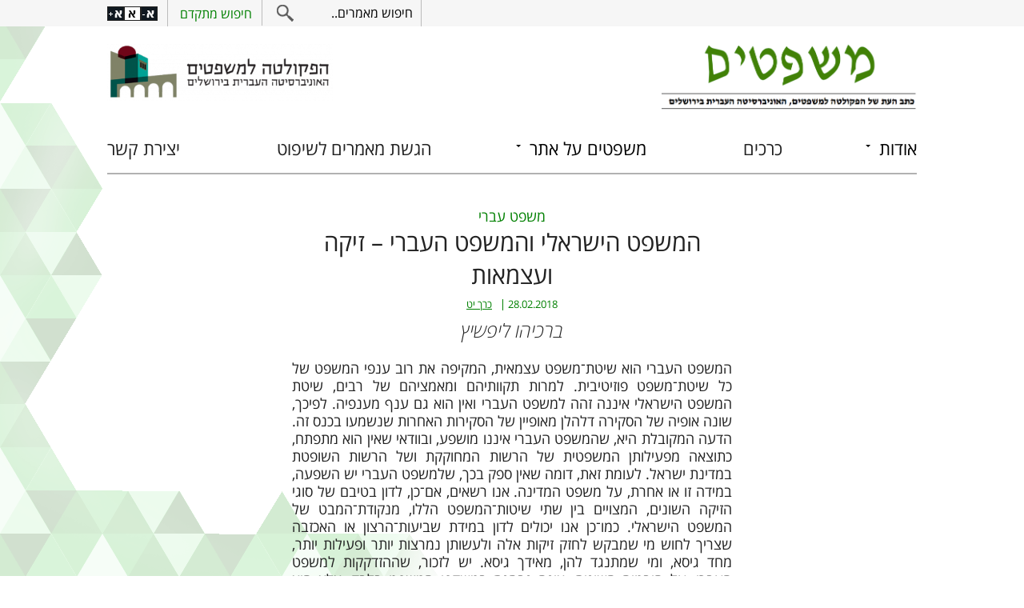

--- FILE ---
content_type: text/html; charset=UTF-8
request_url: https://lawjournal.huji.ac.il/article/12/1290
body_size: 6391
content:
<!DOCTYPE html>
<html lang="he" dir="rtl" prefix="content: http://purl.org/rss/1.0/modules/content/  dc: http://purl.org/dc/terms/  foaf: http://xmlns.com/foaf/0.1/  og: http://ogp.me/ns#  rdfs: http://www.w3.org/2000/01/rdf-schema#  schema: http://schema.org/  sioc: http://rdfs.org/sioc/ns#  sioct: http://rdfs.org/sioc/types#  skos: http://www.w3.org/2004/02/skos/core#  xsd: http://www.w3.org/2001/XMLSchema# ">
  <head>
    <meta charset="utf-8" />
<meta property="og:site_name" content="כתב העת משפטים" />
<link rel="canonical" href="http://lawjournal.huji.ac.il/article/12/1290" />
<meta property="og:type" content="articles" />
<meta property="og:title" content="המשפט הישראלי והמשפט העברי – זיקה ועצמאות" />
<meta name="Generator" content="Drupal 8 (https://www.drupal.org)" />
<meta name="MobileOptimized" content="width" />
<meta name="HandheldFriendly" content="true" />
<meta name="viewport" content="width=device-width, initial-scale=1.0" />
<link rel="shortcut icon" href="/sites/default/files/favicon%20%281%29.ico" type="image/vnd.microsoft.icon" />
<link rel="alternate" hreflang="he" href="http://lawjournal.huji.ac.il/article/12/1290" />
<link rel="revision" href="http://lawjournal.huji.ac.il/article/12/1290" />

    <title>המשפט הישראלי והמשפט העברי – זיקה ועצמאות | כתב העת משפטים</title>
    <link rel="stylesheet" media="all" href="/sites/default/files/css/css_LPVPm1FmRlEXiKEI802RtTGFJLDH2Q2JO2wdwcFNxmY.css" />
<link rel="stylesheet" media="all" href="/sites/default/files/css/css_wUn28Zws1f8sq0HnIdbiqW9XWMHDoB6gDIxJUaKCziQ.css" />

    
<!--[if lte IE 8]>
<script src="/sites/default/files/js/js_VtafjXmRvoUgAzqzYTA3Wrjkx9wcWhjP0G4ZnnqRamA.js"></script>
<![endif]-->

    <link href='http://serve.fontsproject.com/css?family=Carmelit:400' rel='stylesheet' type='text/css'>
  </head>
  <body class="role-anonymous page-node-1290 path-node page-node-type-articles">
        <a href="#main-content" class="visually-hidden focusable skip-link">
      דילוג לתוכן העיקרי
    </a>
    
      <div class="dialog-off-canvas-main-canvas" data-off-canvas-main-canvas>
    <div class="bg">
  <div class="bg-top-left"><img src="/themes/mishpatim/images/Mishpatim-topleft.png" alt=""></div>
  <div class="bg-bottom-left"><img src="/themes/mishpatim/images/Mishpatim-bottomleft.png" alt=""></div>
</div>
  <div class="region-top-wrapper">
      <div class="region region-top-header">
    <div class="block block-text-resize block-text-resize-block">
  
    
      <div class="content"><a href="javascript:;" class="changer" id="text_resize_decrease"><sup>-</sup>A</a> <a href="javascript:;" class="changer" id="text_resize_reset">A</a> <a href="javascript:;" class="changer" id="text_resize_increase"><sup>+</sup>A</a><div id="text_resize_clear"></div></div>


  </div>
<div class="block block-views block-views-exposed-filter-blockarticles-page-1">
  
    
      <form class="views-exposed-form" data-drupal-selector="views-exposed-form-articles-page-1" action="/articles" method="get" id="views-exposed-form-articles-page-1" accept-charset="UTF-8">
  <div class="form--inline clearfix">
  <div class="js-form-item form-item js-form-type-textfield form-type-textfield js-form-item-combine form-item-combine">
      <label for="edit-combine--2">חיפוש מאמרים..</label>
        <input aria-label="חיפוש באתר" data-drupal-selector="edit-combine" type="text" id="edit-combine--2" name="combine" value="" size="30" maxlength="128" class="form-text" />

        </div>
<div data-drupal-selector="edit-actions" class="form-actions js-form-wrapper form-wrapper" id="edit-actions--2"><input data-drupal-selector="edit-submit-articles-2" type="submit" id="edit-submit-articles--2" value="חיפוש" class="button js-form-submit form-submit" />
</div>

</div>
<div class="search-link"><a href="/articles-search">חיפוש מתקדם</a></div>

</form>

  </div>

  </div>

  </div>
  <header role="banner">
    <div class="header-wrapper">
      <div class="header-wrapper-inside">
        <div id="hamburger-icon">
          <span class="line1"></span>
          <span class="line2"></span>
          <span class="line3"></span>
        </div>
        <div class="logo">
          <div class="logo1 only-hebrew"><a class="logo" href="/" rel="home"><img src="/themes/mishpatim/images/logo.png" alt="כתב העת משפטים"></a></div>
          <div class="logo1 only-english"><a class="logo" href="/en" rel="home"><img src="/themes/mishpatim/images/logo.png"  alt="כתב העת משפטים"></a></div>
          <div class="logo2 only-hebrew"><a href="https://law.huji.ac.il/"><img src="/themes/mishpatim/images/logo_law.png" alt="לוגו לאתר החוק"></a></div>
          <div class="logo2 only-english"><a href="https://en.law.huji.ac.il"><img src="/themes/mishpatim/images/logo_law.png" alt="לוגו לאתר החוק"></a></div>
          <!-- <div class="logo2 only-hebrew"><a href="http://law.huji.ac.il/"><img src="/themes/mishpatim/images/logo2.png" alt="לוגו לאתר החוק"></a></div>
          <div class="logo2 only-english"><a href="http://en.law.huji.ac.il/"><img src="/themes/mishpatim/images/logo2.png" alt="לוגו לאתר החוק"></a></div> -->
        </div>
          <div class="region region-menu">
              	  
<nav role="navigation" aria-labelledby="main-menu" class="block block-menu navigation menu--main" id="main-menu">
            
  <h2 class="visually-hidden" id="main-menu">Main navigation</h2>
  

        
              <ul class="menu">
                    <li class="menu-item menu-item--expanded">
        <span>אודות</span>
                                <ul class="menu">
                    <li class="menu-item">
        <a href="/page/2" data-drupal-link-system-path="node/2">אודות כתב העת</a>
              </li>
                <li class="menu-item">
        <a href="/page/4" data-drupal-link-system-path="node/4">המערכת הנוכחית</a>
              </li>
                <li class="menu-item">
        <a href="/page/226" data-drupal-link-system-path="node/226">מערכות משפטים לדורותיהן</a>
              </li>
        </ul>
  
              </li>
                <li class="menu-item">
        <a href="/page/203" data-drupal-link-system-path="node/203">כרכים</a>
              </li>
                <li class="menu-item menu-item--expanded">
        <span>משפטים על אתר</span>
                                <ul class="menu">
                    <li class="menu-item">
        <a href="https://lawjournal.huji.ac.il/page/1635">אודות</a>
              </li>
                <li class="menu-item">
        <a href="/type-13/term-24" data-drupal-link-system-path="taxonomy/term/24">גיליונות</a>
              </li>
                <li class="menu-item">
        <a href="/type-13/term-23" data-drupal-link-system-path="taxonomy/term/23">רשימות מיוחדות</a>
              </li>
        </ul>
  
              </li>
                <li class="menu-item">
        <a href="/page/1586" data-drupal-link-system-path="node/1586">הגשת מאמרים לשיפוט</a>
              </li>
                <li class="menu-item">
        <a href="/page/1654" data-drupal-link-system-path="node/1654">יצירת קשר</a>
              </li>
        </ul>
  


  </nav>

  </div>

        
      </div>
    </div>
  </header>
<div class="layout-container">

  
  

  


  

  <main role="main">
      <div class="region region-message">
    <div data-drupal-messages-fallback class="hidden"></div>

  </div>

    
    

    <a id="main-content" tabindex="-1"></a>    

    <div class="layout-content">
      
        <div class="region region-content">
    <div class="block block-system block-system-main-block">
  
    
      
<article role="article" about="/article/12/1290" class="node node--type-articles node--view-mode-full">

  <div class="tags">
      <div class="field field--name-field-tags field--type-entity-reference field--label-hidden field__items">
              <div class="field__item"><a href="/tags-term/term-45" hreflang="he">משפט עברי</a></div>
          </div>
  </div>
  <h1 class="page-title"><span class="field field--name-title field--type-string field--label-hidden">המשפט הישראלי והמשפט העברי – זיקה ועצמאות</span>
</h1>

  <div class="node__content">
    
<div  class="green">
      
            <div class="field field--name-field-date field--type-datetime field--label-hidden field__item"><time datetime="2018-02-28T12:00:00Z" class="datetime">28.02.2018</time>
</div>
      
      <div class="field field--name-field-associate-article field--type-entity-reference field--label-hidden field__items">
              <div class="field__item"><span class="tid-12">משפטים: </span><a href="/taxonomy/term/68">כרך יט</a></div>
          </div>
  
  </div>
            <div class="field field--name-field-remark field--type-string field--label-hidden field__item">ברכיהו ליפשיץ</div>
      
            <div class="clearfix text-formatted field field--name-body field--type-text-with-summary field--label-hidden field__item"><p class="text-align-justify"><span style="font-size:11pt"><span style="line-height:107%"><span style="direction:rtl"><span style="unicode-bidi:embed"><span style="font-family:Calibri,sans-serif"><span lang="HE" style="font-family:&quot;Arial&quot;,sans-serif" xml:lang="HE">המשפט העברי הוא שיטת־משפט עצמאית, המקיפה את רוב ענפי המשפט של כל שיטת־משפט פוזיטיבית. למרות תקוותיהם ומאמציהם של רבים, שיטת המשפט הישראלי איננה זהה למשפט העברי ואין הוא גם ענף מענפיה. לפיכך, שונה אופיה של הסקירה דלהלן מאופיין של הסקירות האחרות שנשמעו בכנס זה. הדעה המקובלת היא</span>, <span lang="HE" style="font-family:&quot;Arial&quot;,sans-serif" xml:lang="HE">שהמשפט העברי איננו מושפע, ובוודאי שאין הוא מתפתח, כתוצאה מפעילותן המשפטית של הרשות המחוקקת ושל הרשות השופטת במדינת ישראל. לעומת זאת, דומה שאין ספק בכך, שלמשפט העברי יש השפעה, במידה זו או אחרת, על משפט המדינה. אנו רשאים, אם־כן, לדון בטיבם של סוגי הזיקה השונים, המצויים בין שתי שיטות־המשפט הללו, מנקודת־המבט של המשפט הישראלי. כמו־כן אנו יכולים לדון במידת שביעות־הרצון או האכזבה שצריך לחוש מי שמבקש לחזק זיקות אלה ולעשותן נמרצות יותר ופעילות יותר, מחד גיסא, ומי שמתנגד להן, מאידך גיסא. יש לזכור, שההזדקקות למשפט העברי, על היבטיה השונים, אינה נבחנת במשקפי המשפט בלבד, אלא היא נושאת עמה מטען פוליטי, דתי וחברתי, ומשום־כך בניתוח האקדמי היבש של הנתונים יהיה משום עיוותה של המציאות, המורכבת הרבה יותר</span>.</span></span></span></span></span></p>


</div>
      
          <div class="continue"><a href="/sites/default/files/2018-02/%D7%94%D7%9E%D7%A9%D7%A4%D7%98%20%D7%94%D7%99%D7%A9%D7%A8%D7%90%D7%9C%D7%99%20%D7%95%D7%94%D7%9E%D7%A9%D7%A4%D7%98%20%D7%94%D7%A2%D7%91%D7%A8%D7%99%20%E2%80%93%20%D7%96%D7%99%D7%A7%D7%94%20%D7%95%D7%A2%D7%A6%D7%9E%D7%90%D7%95%D7%AA.pdf" target="_blank">להמשך קריאה במסמך PDF לחצו כאן</a><img src="/themes/mishpatim/images/pdf-256.png" alt="המשך קריאה קובץ PDF"></div>
              <div class="print-box">
        <div class="social">
          <div class="label-text">שיתוף ברשתות חברתיות</div>
          <div class="links">
            <a class="soc-facebook 0" href="https://www.facebook.com/sharer/sharer.php?u=http://lawjournal.huji.ac.il//article/12/1290&amp;" target="_blank" title="Share on Facebook" rel="nofollow"><img src="/themes/mishpatim/images/share-facebook.png" alt="Share on Facebook"></a>
            <a class="soc-twitter 0" href="https://twitter.com/intent/tweet?source=http://lawjournal.huji.ac.il//article/12/1290&amp;http://lawjournal.huji.ac.il//article/12/1290&amp;via=" target="_blank" title="Tweet" rel="nofollow"><img src="/themes/mishpatim/images/share-twitter.png" alt="Tweet"></a>
            <a class="soc-linkedin 0" href="https://www.linkedin.com/shareArticle?mini=true&amp;url=http://lawjournal.huji.ac.il//article/12/1290&amp;source=&amp;summary=" target="_blank" rel="nofollow"><img src="/themes/mishpatim/images/share-linkedin.png" alt="Share on linkedin"></a>
          </div>
        </div>
        <!-- <div class="print">
          <a href="http://lawjournal.huji.ac.il//article/1290/print" target="_blank">הכנה להדפסה</a>
        </div> -->
      </div>
      </div>

</article>



  </div>

  </div>

        <div class="region region-content-bottom">
    <div class="block block-views block-views-blockarticles-block-8">
  
      <h2>מאמרים נוספים בתחום</h2>
    
      <div class="views-element-container"><div class="list2 view view-articles view-id-articles view-display-id-block_8 js-view-dom-id-7a50105e8ddfbe3765a44334a87d90c051cbded705141d17d9efa29be56f659c">
  
    
      
  
            <div class="view-footer">
      <div class="list2 view view-articles view-id-articles view-display-id-block_4 js-view-dom-id-72fbae909fe4e5fbc3ba5a6abe3306309b5900a91a6f9a2036525fb75daa71d6">
  
    
      
      <div class="view-content">
          <div class="views-row"><div class="views-field views-field-title"><h3 class="field-content"><a href="/article/12/928" hreflang="he">ביקורת ספרים, פרופ&#039; נחום רקובר: איכות הסביבה: היבטים רעיוניים ומשפטיים במקורות היהודיים</a></h3></div><div class="views-field views-field-field-tags"><div class="field-content"><a href="/tags-term/term-54" hreflang="he">משפט בינתחומי</a>, <a href="/tags-term/term-45" hreflang="he">משפט עברי</a></div></div><div class="views-field views-field-field-remark"><div class="field-content">משה הירש</div></div></div>
    <div class="views-row"><div class="views-field views-field-title"><h3 class="field-content"><a href="/article/12/1314" hreflang="he">שעבוד נכסים: מה בין נכסי הלקוח לבין נכסי היורש</a></h3></div><div class="views-field views-field-field-tags"><div class="field-content"><a href="/tags-term/term-45" hreflang="he">משפט עברי</a></div></div><div class="views-field views-field-field-remark"><div class="field-content">אריה אדרעי</div></div></div>

    </div>
  
          </div>

    </div>
    </div>
</div>

  </div>

  </div>

    </div>
    
    
  </main>

    <footer role="contentinfo">
      <div class="newsletter row">  <div class="region region-footer">
    <div class="block block-webform block-webform-block">
  
    
      <form class="webform-submission-form webform-submission-add-form webform-submission-newsletter-form webform-submission-newsletter-add-form webform-submission-newsletter-node-1290-form webform-submission-newsletter-node-1290-add-form js-webform-details-toggle webform-details-toggle" data-drupal-selector="webform-submission-newsletter-node-1290-add-form" action="/article/12/1290" method="post" id="webform-submission-newsletter-node-1290-add-form" accept-charset="UTF-8">
  
  <div class="js-form-item form-item js-form-type-email form-type-email js-form-item-newsletter form-item-newsletter form-no-label">
      <label for="edit-newsletter" class="visually-hidden js-form-required form-required">הרשמה לניוזלטר</label>
        <input data-drupal-selector="edit-newsletter" type="email" id="edit-newsletter" name="newsletter" value="" size="60" maxlength="254" placeholder="הרשמה לניוזלטר" class="form-email required" required="required" aria-required="true" />

        </div>
<div data-drupal-selector="edit-actions" class="form-actions webform-actions js-form-wrapper form-wrapper" id="edit-actions--2"><input class="webform-button--submit button button--primary js-form-submit form-submit" data-drupal-selector="edit-actions-submit" type="submit" id="edit-actions-submit" name="op" value="שליחה" />

</div>
<input autocomplete="off" data-drupal-selector="form-a0zqlzcqiea4kbxbxgsos2eprbnac-vq6li4c1fcgis" type="hidden" name="form_build_id" value="form-A0zQLZCqiea4KbxbXgsos2EPrBnac_Vq6LI4c1fCgIs" />
<input data-drupal-selector="edit-webform-submission-newsletter-node-1290-add-form" type="hidden" name="form_id" value="webform_submission_newsletter_node_1290_add_form" />
<input data-drupal-selector="edit-honeypot-time" type="hidden" name="honeypot_time" value="Db87rPCfLfsrGYJ1SbD1U9nJ6-m3BVkzyn52rtCPMQM" />
<div class="url-textfield js-form-wrapper form-wrapper" style="display: none !important;"><label for="edit-url" class="in-field-labels-processed">Leave this field blank</label>
<input autocomplete="off" aria-hidden="true" data-drupal-selector="edit-url" type="text" id="edit-url" name="url" value="" size="20" maxlength="128" class="form-text" />
</div>


  
</form>

  </div>

  </div>
</a></div>
      <div class="line"></div>
      <div class="facebook row">
        <div>
          <a href="https://www.facebook.com/mishpatimlr/?ref=ts&fref=ts" target="_blank">
            <img src="/themes/mishpatim/images/facebook.png" alt="עמוד בפייסבוק">
            <span class="text">הכנסו לפייסבוק שלנו</span>
          </a>
        </div>
      </div>
      <div class="line"></div>
      <div class="copyright row"><a href="http://new.huji.ac.il/page/406" target="_blank">© כל הזכויות שמורות לאוניברסיטה העברית בירושלים</a></div>
      <div class="line"></div>
      <div class="reasonat row">בניית אתרים <a href="http://reasonat.co.il">Reasonat</a></a></div>
    </footer>
    <div class="bottom-footer">
      <div class="aceess"><a href="http://new.huji.ac.il/accessibility">הצהרת נגישות</a></div>
        <div class="region region-date-footer">
    <div class="block block-views block-views-blockupdate-date-block-1">
  
    
      <div class="views-element-container"><div class="view view-update-date view-id-update_date view-display-id-block_1 js-view-dom-id-9dcb97ab1888935ee6c7633d7eab92f6cd58a16942ef7d27bc35e94381e1fd19">
  
    
      
      <div class="view-content">
          <div class="views-row"><div class="views-field views-field-created"><span class="field-content">תאריך עדכון: 19.01.2026 <strong> האתר בהרצה</strong></span></div></div>

    </div>
  
          </div>
</div>

  </div>

  </div>

      <div class="logo-footer"><a class="logo" href="http://new.huji.ac.il/" rel="home"><img src="/themes/mishpatim/images/logo-footer.png" alt="logo huji"></a></div>     
    </div>
</div>
  </div>

    
    <script type="application/json" data-drupal-selector="drupal-settings-json">{"path":{"baseUrl":"\/","scriptPath":null,"pathPrefix":"","currentPath":"node\/1290","currentPathIsAdmin":false,"isFront":false,"currentLanguage":"he"},"pluralDelimiter":"\u0003","text_resize":{"text_resize_scope":"body","text_resize_minimum":"18","text_resize_maximum":"32","text_resize_line_height_allow":0,"text_resize_line_height_min":"","text_resize_line_height_max":""},"suppressDeprecationErrors":true,"ajaxPageState":{"libraries":"browserclass\/global-browserclass,classy\/base,classy\/messages,classy\/node,core\/html5shiv,core\/normalize,extlink\/drupal.extlink,footnotes\/footnotes,mishpatim\/base,system\/base,text_resize\/text_resize.resize,views\/views.module,webform\/webform.element.details.save,webform\/webform.element.details.toggle,webform\/webform.form","theme":"mishpatim","theme_token":null},"ajaxTrustedUrl":{"form_action_p_pvdeGsVG5zNF_XLGPTvYSKCf43t8qZYSwcfZl2uzM":true,"\/articles":true},"data":{"extlink":{"extTarget":true,"extTargetNoOverride":null,"extNofollow":null,"extFollowNoOverride":null,"extClass":"0","extLabel":"(link is external)","extImgClass":false,"extSubdomains":false,"extExclude":"","extInclude":"","extCssExclude":"","extCssExplicit":"","extAlert":false,"extAlertText":"","mailtoClass":"0","mailtoLabel":"(link sends email)"}},"field_group":{"html_element":{"mode":"default","context":"view","settings":{"id":"","classes":"green","element":"div","show_label":false,"label_element":"h3","attributes":"","effect":"none","speed":"fast"}}},"user":{"uid":0,"permissionsHash":"8c98399c31b9d56473c45d0639c5572413a8a5d5065dd2994092b939b8eac02e"}}</script>
<script src="/sites/default/files/js/js_5lsTwpasJALWUSX7G6mPfCuxzOx38CoFHIilZAUMZAY.js"></script>

  </body>
</html>
